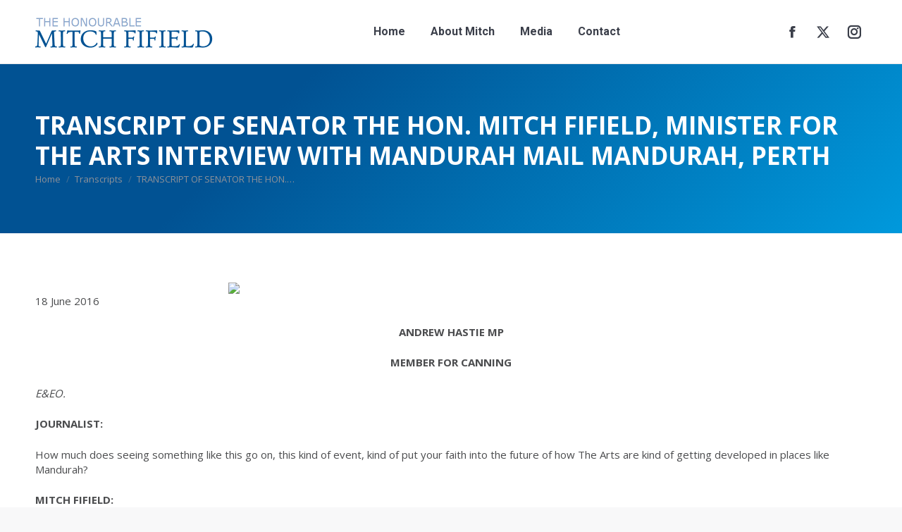

--- FILE ---
content_type: text/html; charset=UTF-8
request_url: https://www.mitchfifield.com/2016/06/transcript-of-senator-the-hon-mitch-fifield-minister-for-the-arts-interview-with-mandurah-mail-mandurah-perth/
body_size: 12947
content:
<!DOCTYPE html>
<!--[if !(IE 6) | !(IE 7) | !(IE 8)  ]><!-->
<html lang="en-AU" class="no-js">
<!--<![endif]-->
<head>
	<meta charset="UTF-8" />
				<meta name="viewport" content="width=device-width, initial-scale=1, maximum-scale=1, user-scalable=0"/>
			<meta name="theme-color" content="#1f9df2"/>	<link rel="profile" href="https://gmpg.org/xfn/11" />
	<title>TRANSCRIPT OF SENATOR THE HON. MITCH FIFIELD,  MINISTER FOR THE ARTS INTERVIEW WITH MANDURAH MAIL MANDURAH, PERTH &#8211; The Honourable Mitch Fifield</title>
<meta name='robots' content='max-image-preview:large' />
<link rel='dns-prefetch' href='//fonts.googleapis.com' />
<link rel="alternate" type="application/rss+xml" title="The Honourable Mitch Fifield &raquo; Feed" href="https://www.mitchfifield.com/feed/" />
<link rel="alternate" type="application/rss+xml" title="The Honourable Mitch Fifield &raquo; Comments Feed" href="https://www.mitchfifield.com/comments/feed/" />
<link rel="alternate" title="oEmbed (JSON)" type="application/json+oembed" href="https://www.mitchfifield.com/wp-json/oembed/1.0/embed?url=https%3A%2F%2Fwww.mitchfifield.com%2F2016%2F06%2Ftranscript-of-senator-the-hon-mitch-fifield-minister-for-the-arts-interview-with-mandurah-mail-mandurah-perth%2F" />
<link rel="alternate" title="oEmbed (XML)" type="text/xml+oembed" href="https://www.mitchfifield.com/wp-json/oembed/1.0/embed?url=https%3A%2F%2Fwww.mitchfifield.com%2F2016%2F06%2Ftranscript-of-senator-the-hon-mitch-fifield-minister-for-the-arts-interview-with-mandurah-mail-mandurah-perth%2F&#038;format=xml" />
<style id='wp-img-auto-sizes-contain-inline-css'>
img:is([sizes=auto i],[sizes^="auto," i]){contain-intrinsic-size:3000px 1500px}
/*# sourceURL=wp-img-auto-sizes-contain-inline-css */
</style>

<link rel='stylesheet' id='sbi_styles-css' href='https://www.mitchfifield.com/wp-content/plugins/instagram-feed/css/sbi-styles.min.css?ver=6.10.0' media='all' />
<style id='wp-emoji-styles-inline-css'>

	img.wp-smiley, img.emoji {
		display: inline !important;
		border: none !important;
		box-shadow: none !important;
		height: 1em !important;
		width: 1em !important;
		margin: 0 0.07em !important;
		vertical-align: -0.1em !important;
		background: none !important;
		padding: 0 !important;
	}
/*# sourceURL=wp-emoji-styles-inline-css */
</style>
<style id='classic-theme-styles-inline-css'>
/*! This file is auto-generated */
.wp-block-button__link{color:#fff;background-color:#32373c;border-radius:9999px;box-shadow:none;text-decoration:none;padding:calc(.667em + 2px) calc(1.333em + 2px);font-size:1.125em}.wp-block-file__button{background:#32373c;color:#fff;text-decoration:none}
/*# sourceURL=/wp-includes/css/classic-themes.min.css */
</style>
<link rel='stylesheet' id='the7-font-css' href='https://www.mitchfifield.com/wp-content/themes/dt-the7/fonts/icomoon-the7-font/icomoon-the7-font.min.css?ver=14.0.1.1' media='all' />
<link rel='stylesheet' id='the7-awesome-fonts-css' href='https://www.mitchfifield.com/wp-content/themes/dt-the7/fonts/FontAwesome/css/all.min.css?ver=14.0.1.1' media='all' />
<link rel='stylesheet' id='the7-awesome-fonts-back-css' href='https://www.mitchfifield.com/wp-content/themes/dt-the7/fonts/FontAwesome/back-compat.min.css?ver=14.0.1.1' media='all' />
<link rel='stylesheet' id='the7-Defaults-css' href='https://www.mitchfifield.com/wp-content/uploads/smile_fonts/Defaults/Defaults.css?ver=c0b9e3a914141dbeb3fc6a1911c91964' media='all' />
<link rel='stylesheet' id='dt-web-fonts-css' href='https://fonts.googleapis.com/css?family=Open+Sans:400,600,700%7CRoboto:400,500,600,700%7COvo:400,600,700%7CRoboto+Condensed:400,600,700' media='all' />
<link rel='stylesheet' id='dt-main-css' href='https://www.mitchfifield.com/wp-content/themes/dt-the7/css/main.min.css?ver=14.0.1.1' media='all' />
<link rel='stylesheet' id='the7-custom-scrollbar-css' href='https://www.mitchfifield.com/wp-content/themes/dt-the7/lib/custom-scrollbar/custom-scrollbar.min.css?ver=14.0.1.1' media='all' />
<link rel='stylesheet' id='the7-wpbakery-css' href='https://www.mitchfifield.com/wp-content/themes/dt-the7/css/wpbakery.min.css?ver=14.0.1.1' media='all' />
<link rel='stylesheet' id='the7-css-vars-css' href='https://www.mitchfifield.com/wp-content/uploads/the7-css/css-vars.css?ver=032c12f6bc07' media='all' />
<link rel='stylesheet' id='dt-custom-css' href='https://www.mitchfifield.com/wp-content/uploads/the7-css/custom.css?ver=032c12f6bc07' media='all' />
<link rel='stylesheet' id='dt-media-css' href='https://www.mitchfifield.com/wp-content/uploads/the7-css/media.css?ver=032c12f6bc07' media='all' />
<link rel='stylesheet' id='style-css' href='https://www.mitchfifield.com/wp-content/themes/dt-the7-child/style.css?ver=14.0.1.1' media='all' />
<script src="https://www.mitchfifield.com/wp-includes/js/jquery/jquery.min.js?ver=3.7.1" id="jquery-core-js"></script>
<script src="https://www.mitchfifield.com/wp-includes/js/jquery/jquery-migrate.min.js?ver=3.4.1" id="jquery-migrate-js"></script>
<script src="//www.mitchfifield.com/wp-content/plugins/revslider/sr6/assets/js/rbtools.min.js?ver=6.7.38" async id="tp-tools-js"></script>
<script src="//www.mitchfifield.com/wp-content/plugins/revslider/sr6/assets/js/rs6.min.js?ver=6.7.38" async id="revmin-js"></script>
<script id="dt-above-fold-js-extra">
var dtLocal = {"themeUrl":"https://www.mitchfifield.com/wp-content/themes/dt-the7","passText":"To view this protected post, enter the password below:","moreButtonText":{"loading":"Loading...","loadMore":"Load more"},"postID":"558","ajaxurl":"https://www.mitchfifield.com/wp-admin/admin-ajax.php","REST":{"baseUrl":"https://www.mitchfifield.com/wp-json/the7/v1","endpoints":{"sendMail":"/send-mail"}},"contactMessages":{"required":"One or more fields have an error. Please check and try again.","terms":"Please accept the privacy policy.","fillTheCaptchaError":"Please, fill the captcha."},"captchaSiteKey":"","ajaxNonce":"6dd3b5ed20","pageData":"","themeSettings":{"smoothScroll":"off","lazyLoading":false,"desktopHeader":{"height":90},"ToggleCaptionEnabled":"disabled","ToggleCaption":"Navigation","floatingHeader":{"showAfter":94,"showMenu":true,"height":76,"logo":{"showLogo":true,"html":"\u003Cimg class=\" preload-me\" src=\"https://www.mitchfifield.com/wp-content/uploads/2019/08/2019-Banner.png\" srcset=\"https://www.mitchfifield.com/wp-content/uploads/2019/08/2019-Banner.png 506w\" width=\"253\" height=\"51\"   sizes=\"253px\" alt=\"The Honourable Mitch Fifield\" /\u003E","url":"https://www.mitchfifield.com/"}},"topLine":{"floatingTopLine":{"logo":{"showLogo":false,"html":""}}},"mobileHeader":{"firstSwitchPoint":990,"secondSwitchPoint":500,"firstSwitchPointHeight":70,"secondSwitchPointHeight":90,"mobileToggleCaptionEnabled":"disabled","mobileToggleCaption":"Menu"},"stickyMobileHeaderFirstSwitch":{"logo":{"html":"\u003Cimg class=\" preload-me\" src=\"https://www.mitchfifield.com/wp-content/uploads/2019/08/2019-Banner.png\" srcset=\"https://www.mitchfifield.com/wp-content/uploads/2019/08/2019-Banner.png 506w\" width=\"253\" height=\"51\"   sizes=\"253px\" alt=\"The Honourable Mitch Fifield\" /\u003E"}},"stickyMobileHeaderSecondSwitch":{"logo":{"html":"\u003Cimg class=\" preload-me\" src=\"https://www.mitchfifield.com/wp-content/uploads/2019/08/2019-Banner.png\" srcset=\"https://www.mitchfifield.com/wp-content/uploads/2019/08/2019-Banner.png 506w\" width=\"253\" height=\"51\"   sizes=\"253px\" alt=\"The Honourable Mitch Fifield\" /\u003E"}},"sidebar":{"switchPoint":970},"boxedWidth":"1280px"},"VCMobileScreenWidth":"768"};
var dtShare = {"shareButtonText":{"facebook":"Share on Facebook","twitter":"Share on X","pinterest":"Pin it","linkedin":"Share on Linkedin","whatsapp":"Share on Whatsapp"},"overlayOpacity":"85"};
//# sourceURL=dt-above-fold-js-extra
</script>
<script src="https://www.mitchfifield.com/wp-content/themes/dt-the7/js/above-the-fold.min.js?ver=14.0.1.1" id="dt-above-fold-js"></script>
<script></script><link rel="https://api.w.org/" href="https://www.mitchfifield.com/wp-json/" /><link rel="alternate" title="JSON" type="application/json" href="https://www.mitchfifield.com/wp-json/wp/v2/posts/558" /><link rel="EditURI" type="application/rsd+xml" title="RSD" href="https://www.mitchfifield.com/xmlrpc.php?rsd" />

<link rel="canonical" href="https://www.mitchfifield.com/2016/06/transcript-of-senator-the-hon-mitch-fifield-minister-for-the-arts-interview-with-mandurah-mail-mandurah-perth/" />
<link rel='shortlink' href='https://www.mitchfifield.com/?p=558' />
<meta property="og:site_name" content="The Honourable Mitch Fifield" />
<meta property="og:title" content="TRANSCRIPT OF SENATOR THE HON. MITCH FIFIELD,  MINISTER FOR THE ARTS INTERVIEW WITH MANDURAH MAIL MANDURAH, PERTH" />
<meta property="og:url" content="https://www.mitchfifield.com/2016/06/transcript-of-senator-the-hon-mitch-fifield-minister-for-the-arts-interview-with-mandurah-mail-mandurah-perth/" />
<meta property="og:type" content="article" />
<meta name="generator" content="Powered by WPBakery Page Builder - drag and drop page builder for WordPress."/>
<meta name="generator" content="Powered by Slider Revolution 6.7.38 - responsive, Mobile-Friendly Slider Plugin for WordPress with comfortable drag and drop interface." />
<script>function setREVStartSize(e){
			//window.requestAnimationFrame(function() {
				window.RSIW = window.RSIW===undefined ? window.innerWidth : window.RSIW;
				window.RSIH = window.RSIH===undefined ? window.innerHeight : window.RSIH;
				try {
					var pw = document.getElementById(e.c).parentNode.offsetWidth,
						newh;
					pw = pw===0 || isNaN(pw) || (e.l=="fullwidth" || e.layout=="fullwidth") ? window.RSIW : pw;
					e.tabw = e.tabw===undefined ? 0 : parseInt(e.tabw);
					e.thumbw = e.thumbw===undefined ? 0 : parseInt(e.thumbw);
					e.tabh = e.tabh===undefined ? 0 : parseInt(e.tabh);
					e.thumbh = e.thumbh===undefined ? 0 : parseInt(e.thumbh);
					e.tabhide = e.tabhide===undefined ? 0 : parseInt(e.tabhide);
					e.thumbhide = e.thumbhide===undefined ? 0 : parseInt(e.thumbhide);
					e.mh = e.mh===undefined || e.mh=="" || e.mh==="auto" ? 0 : parseInt(e.mh,0);
					if(e.layout==="fullscreen" || e.l==="fullscreen")
						newh = Math.max(e.mh,window.RSIH);
					else{
						e.gw = Array.isArray(e.gw) ? e.gw : [e.gw];
						for (var i in e.rl) if (e.gw[i]===undefined || e.gw[i]===0) e.gw[i] = e.gw[i-1];
						e.gh = e.el===undefined || e.el==="" || (Array.isArray(e.el) && e.el.length==0)? e.gh : e.el;
						e.gh = Array.isArray(e.gh) ? e.gh : [e.gh];
						for (var i in e.rl) if (e.gh[i]===undefined || e.gh[i]===0) e.gh[i] = e.gh[i-1];
											
						var nl = new Array(e.rl.length),
							ix = 0,
							sl;
						e.tabw = e.tabhide>=pw ? 0 : e.tabw;
						e.thumbw = e.thumbhide>=pw ? 0 : e.thumbw;
						e.tabh = e.tabhide>=pw ? 0 : e.tabh;
						e.thumbh = e.thumbhide>=pw ? 0 : e.thumbh;
						for (var i in e.rl) nl[i] = e.rl[i]<window.RSIW ? 0 : e.rl[i];
						sl = nl[0];
						for (var i in nl) if (sl>nl[i] && nl[i]>0) { sl = nl[i]; ix=i;}
						var m = pw>(e.gw[ix]+e.tabw+e.thumbw) ? 1 : (pw-(e.tabw+e.thumbw)) / (e.gw[ix]);
						newh =  (e.gh[ix] * m) + (e.tabh + e.thumbh);
					}
					var el = document.getElementById(e.c);
					if (el!==null && el) el.style.height = newh+"px";
					el = document.getElementById(e.c+"_wrapper");
					if (el!==null && el) {
						el.style.height = newh+"px";
						el.style.display = "block";
					}
				} catch(e){
					console.log("Failure at Presize of Slider:" + e)
				}
			//});
		  };</script>
<noscript><style> .wpb_animate_when_almost_visible { opacity: 1; }</style></noscript><script>(function() {
var _fbq = window._fbq || (window._fbq = []);
if (!_fbq.loaded) {
var fbds = document.createElement('script');
fbds.async = true;
fbds.src = '//connect.facebook.net/en_US/fbds.js';
var s = document.getElementsByTagName('script')[0];
s.parentNode.insertBefore(fbds, s);
_fbq.loaded = true;
}
_fbq.push(['addPixelId', '849650221726864']);
})();
window._fbq = window._fbq || [];
window._fbq.push(['track', 'PixelInitialized', {}]);
</script>
<noscript><img height="1" width="1" alt="" style="display:none" src="https://www.facebook.com/tr?id=849650221726864&amp;ev=PixelInitialized" /></noscript><style id='the7-custom-inline-css' type='text/css'>
/* custom css has been moved to child stylesheet */
</style>
<style id='global-styles-inline-css'>
:root{--wp--preset--aspect-ratio--square: 1;--wp--preset--aspect-ratio--4-3: 4/3;--wp--preset--aspect-ratio--3-4: 3/4;--wp--preset--aspect-ratio--3-2: 3/2;--wp--preset--aspect-ratio--2-3: 2/3;--wp--preset--aspect-ratio--16-9: 16/9;--wp--preset--aspect-ratio--9-16: 9/16;--wp--preset--color--black: #000000;--wp--preset--color--cyan-bluish-gray: #abb8c3;--wp--preset--color--white: #FFF;--wp--preset--color--pale-pink: #f78da7;--wp--preset--color--vivid-red: #cf2e2e;--wp--preset--color--luminous-vivid-orange: #ff6900;--wp--preset--color--luminous-vivid-amber: #fcb900;--wp--preset--color--light-green-cyan: #7bdcb5;--wp--preset--color--vivid-green-cyan: #00d084;--wp--preset--color--pale-cyan-blue: #8ed1fc;--wp--preset--color--vivid-cyan-blue: #0693e3;--wp--preset--color--vivid-purple: #9b51e0;--wp--preset--color--accent: #1f9df2;--wp--preset--color--dark-gray: #111;--wp--preset--color--light-gray: #767676;--wp--preset--gradient--vivid-cyan-blue-to-vivid-purple: linear-gradient(135deg,rgb(6,147,227) 0%,rgb(155,81,224) 100%);--wp--preset--gradient--light-green-cyan-to-vivid-green-cyan: linear-gradient(135deg,rgb(122,220,180) 0%,rgb(0,208,130) 100%);--wp--preset--gradient--luminous-vivid-amber-to-luminous-vivid-orange: linear-gradient(135deg,rgb(252,185,0) 0%,rgb(255,105,0) 100%);--wp--preset--gradient--luminous-vivid-orange-to-vivid-red: linear-gradient(135deg,rgb(255,105,0) 0%,rgb(207,46,46) 100%);--wp--preset--gradient--very-light-gray-to-cyan-bluish-gray: linear-gradient(135deg,rgb(238,238,238) 0%,rgb(169,184,195) 100%);--wp--preset--gradient--cool-to-warm-spectrum: linear-gradient(135deg,rgb(74,234,220) 0%,rgb(151,120,209) 20%,rgb(207,42,186) 40%,rgb(238,44,130) 60%,rgb(251,105,98) 80%,rgb(254,248,76) 100%);--wp--preset--gradient--blush-light-purple: linear-gradient(135deg,rgb(255,206,236) 0%,rgb(152,150,240) 100%);--wp--preset--gradient--blush-bordeaux: linear-gradient(135deg,rgb(254,205,165) 0%,rgb(254,45,45) 50%,rgb(107,0,62) 100%);--wp--preset--gradient--luminous-dusk: linear-gradient(135deg,rgb(255,203,112) 0%,rgb(199,81,192) 50%,rgb(65,88,208) 100%);--wp--preset--gradient--pale-ocean: linear-gradient(135deg,rgb(255,245,203) 0%,rgb(182,227,212) 50%,rgb(51,167,181) 100%);--wp--preset--gradient--electric-grass: linear-gradient(135deg,rgb(202,248,128) 0%,rgb(113,206,126) 100%);--wp--preset--gradient--midnight: linear-gradient(135deg,rgb(2,3,129) 0%,rgb(40,116,252) 100%);--wp--preset--font-size--small: 13px;--wp--preset--font-size--medium: 20px;--wp--preset--font-size--large: 36px;--wp--preset--font-size--x-large: 42px;--wp--preset--spacing--20: 0.44rem;--wp--preset--spacing--30: 0.67rem;--wp--preset--spacing--40: 1rem;--wp--preset--spacing--50: 1.5rem;--wp--preset--spacing--60: 2.25rem;--wp--preset--spacing--70: 3.38rem;--wp--preset--spacing--80: 5.06rem;--wp--preset--shadow--natural: 6px 6px 9px rgba(0, 0, 0, 0.2);--wp--preset--shadow--deep: 12px 12px 50px rgba(0, 0, 0, 0.4);--wp--preset--shadow--sharp: 6px 6px 0px rgba(0, 0, 0, 0.2);--wp--preset--shadow--outlined: 6px 6px 0px -3px rgb(255, 255, 255), 6px 6px rgb(0, 0, 0);--wp--preset--shadow--crisp: 6px 6px 0px rgb(0, 0, 0);}:where(.is-layout-flex){gap: 0.5em;}:where(.is-layout-grid){gap: 0.5em;}body .is-layout-flex{display: flex;}.is-layout-flex{flex-wrap: wrap;align-items: center;}.is-layout-flex > :is(*, div){margin: 0;}body .is-layout-grid{display: grid;}.is-layout-grid > :is(*, div){margin: 0;}:where(.wp-block-columns.is-layout-flex){gap: 2em;}:where(.wp-block-columns.is-layout-grid){gap: 2em;}:where(.wp-block-post-template.is-layout-flex){gap: 1.25em;}:where(.wp-block-post-template.is-layout-grid){gap: 1.25em;}.has-black-color{color: var(--wp--preset--color--black) !important;}.has-cyan-bluish-gray-color{color: var(--wp--preset--color--cyan-bluish-gray) !important;}.has-white-color{color: var(--wp--preset--color--white) !important;}.has-pale-pink-color{color: var(--wp--preset--color--pale-pink) !important;}.has-vivid-red-color{color: var(--wp--preset--color--vivid-red) !important;}.has-luminous-vivid-orange-color{color: var(--wp--preset--color--luminous-vivid-orange) !important;}.has-luminous-vivid-amber-color{color: var(--wp--preset--color--luminous-vivid-amber) !important;}.has-light-green-cyan-color{color: var(--wp--preset--color--light-green-cyan) !important;}.has-vivid-green-cyan-color{color: var(--wp--preset--color--vivid-green-cyan) !important;}.has-pale-cyan-blue-color{color: var(--wp--preset--color--pale-cyan-blue) !important;}.has-vivid-cyan-blue-color{color: var(--wp--preset--color--vivid-cyan-blue) !important;}.has-vivid-purple-color{color: var(--wp--preset--color--vivid-purple) !important;}.has-black-background-color{background-color: var(--wp--preset--color--black) !important;}.has-cyan-bluish-gray-background-color{background-color: var(--wp--preset--color--cyan-bluish-gray) !important;}.has-white-background-color{background-color: var(--wp--preset--color--white) !important;}.has-pale-pink-background-color{background-color: var(--wp--preset--color--pale-pink) !important;}.has-vivid-red-background-color{background-color: var(--wp--preset--color--vivid-red) !important;}.has-luminous-vivid-orange-background-color{background-color: var(--wp--preset--color--luminous-vivid-orange) !important;}.has-luminous-vivid-amber-background-color{background-color: var(--wp--preset--color--luminous-vivid-amber) !important;}.has-light-green-cyan-background-color{background-color: var(--wp--preset--color--light-green-cyan) !important;}.has-vivid-green-cyan-background-color{background-color: var(--wp--preset--color--vivid-green-cyan) !important;}.has-pale-cyan-blue-background-color{background-color: var(--wp--preset--color--pale-cyan-blue) !important;}.has-vivid-cyan-blue-background-color{background-color: var(--wp--preset--color--vivid-cyan-blue) !important;}.has-vivid-purple-background-color{background-color: var(--wp--preset--color--vivid-purple) !important;}.has-black-border-color{border-color: var(--wp--preset--color--black) !important;}.has-cyan-bluish-gray-border-color{border-color: var(--wp--preset--color--cyan-bluish-gray) !important;}.has-white-border-color{border-color: var(--wp--preset--color--white) !important;}.has-pale-pink-border-color{border-color: var(--wp--preset--color--pale-pink) !important;}.has-vivid-red-border-color{border-color: var(--wp--preset--color--vivid-red) !important;}.has-luminous-vivid-orange-border-color{border-color: var(--wp--preset--color--luminous-vivid-orange) !important;}.has-luminous-vivid-amber-border-color{border-color: var(--wp--preset--color--luminous-vivid-amber) !important;}.has-light-green-cyan-border-color{border-color: var(--wp--preset--color--light-green-cyan) !important;}.has-vivid-green-cyan-border-color{border-color: var(--wp--preset--color--vivid-green-cyan) !important;}.has-pale-cyan-blue-border-color{border-color: var(--wp--preset--color--pale-cyan-blue) !important;}.has-vivid-cyan-blue-border-color{border-color: var(--wp--preset--color--vivid-cyan-blue) !important;}.has-vivid-purple-border-color{border-color: var(--wp--preset--color--vivid-purple) !important;}.has-vivid-cyan-blue-to-vivid-purple-gradient-background{background: var(--wp--preset--gradient--vivid-cyan-blue-to-vivid-purple) !important;}.has-light-green-cyan-to-vivid-green-cyan-gradient-background{background: var(--wp--preset--gradient--light-green-cyan-to-vivid-green-cyan) !important;}.has-luminous-vivid-amber-to-luminous-vivid-orange-gradient-background{background: var(--wp--preset--gradient--luminous-vivid-amber-to-luminous-vivid-orange) !important;}.has-luminous-vivid-orange-to-vivid-red-gradient-background{background: var(--wp--preset--gradient--luminous-vivid-orange-to-vivid-red) !important;}.has-very-light-gray-to-cyan-bluish-gray-gradient-background{background: var(--wp--preset--gradient--very-light-gray-to-cyan-bluish-gray) !important;}.has-cool-to-warm-spectrum-gradient-background{background: var(--wp--preset--gradient--cool-to-warm-spectrum) !important;}.has-blush-light-purple-gradient-background{background: var(--wp--preset--gradient--blush-light-purple) !important;}.has-blush-bordeaux-gradient-background{background: var(--wp--preset--gradient--blush-bordeaux) !important;}.has-luminous-dusk-gradient-background{background: var(--wp--preset--gradient--luminous-dusk) !important;}.has-pale-ocean-gradient-background{background: var(--wp--preset--gradient--pale-ocean) !important;}.has-electric-grass-gradient-background{background: var(--wp--preset--gradient--electric-grass) !important;}.has-midnight-gradient-background{background: var(--wp--preset--gradient--midnight) !important;}.has-small-font-size{font-size: var(--wp--preset--font-size--small) !important;}.has-medium-font-size{font-size: var(--wp--preset--font-size--medium) !important;}.has-large-font-size{font-size: var(--wp--preset--font-size--large) !important;}.has-x-large-font-size{font-size: var(--wp--preset--font-size--x-large) !important;}
/*# sourceURL=global-styles-inline-css */
</style>
<link rel='stylesheet' id='rs-plugin-settings-css' href='//www.mitchfifield.com/wp-content/plugins/revslider/sr6/assets/css/rs6.css?ver=6.7.38' media='all' />
<style id='rs-plugin-settings-inline-css'>
#rs-demo-id {}
/*# sourceURL=rs-plugin-settings-inline-css */
</style>
</head>
<body id="the7-body" class="wp-singular post-template-default single single-post postid-558 single-format-standard wp-embed-responsive wp-theme-dt-the7 wp-child-theme-dt-the7-child no-comments dt-responsive-on right-mobile-menu-close-icon ouside-menu-close-icon mobile-hamburger-close-bg-enable mobile-hamburger-close-bg-hover-enable  fade-medium-mobile-menu-close-icon fade-medium-menu-close-icon srcset-enabled btn-flat custom-btn-color custom-btn-hover-color phantom-fade phantom-line-decoration phantom-main-logo-on floating-mobile-menu-icon top-header first-switch-logo-left first-switch-menu-right second-switch-logo-left second-switch-menu-right right-mobile-menu layzr-loading-on popup-message-style the7-ver-14.0.1.1 dt-fa-compatibility wpb-js-composer js-comp-ver-8.7.2 vc_responsive">
<!-- The7 14.0.1.1 -->

<div id="page" >
	<a class="skip-link screen-reader-text" href="#content">Skip to content</a>

<div class="masthead inline-header center widgets full-height line-decoration shadow-mobile-header-decoration small-mobile-menu-icon mobile-menu-icon-bg-on mobile-menu-icon-hover-bg-on dt-parent-menu-clickable show-sub-menu-on-hover" role="banner">

	
	<header class="header-bar">

						<div class="branding">
					<div id="site-title" class="assistive-text">The Honourable Mitch Fifield</div>
					<div id="site-description" class="assistive-text">Mitch Fifield, Former Australian Senator and Cabinet Minister</div>
					<a class="" href="https://www.mitchfifield.com/"><img class=" preload-me" src="https://www.mitchfifield.com/wp-content/uploads/2019/08/2019-Banner.png" srcset="https://www.mitchfifield.com/wp-content/uploads/2019/08/2019-Banner.png 506w" width="253" height="51"   sizes="253px" alt="The Honourable Mitch Fifield" /></a>				</div>
		<ul id="primary-menu" class="main-nav underline-decoration l-to-r-line outside-item-remove-margin" role="menu"><li class="menu-item menu-item-type-post_type menu-item-object-page menu-item-home menu-item-22 first depth-0"><a href='https://www.mitchfifield.com/' data-level='1'><span class="menu-item-text"><span class="menu-text">Home</span></span></a></li> <li class="menu-item menu-item-type-custom menu-item-object-custom menu-item-has-children menu-item-3979 has-children depth-0"><a href='/biography/' data-level='1' aria-haspopup='true' aria-expanded='false'><span class="menu-item-text"><span class="menu-text">About Mitch</span></span></a><ul class="sub-nav hover-style-bg level-arrows-on" role="group"><li class="menu-item menu-item-type-post_type menu-item-object-page menu-item-3444 first depth-1"><a href='https://www.mitchfifield.com/about-mitch/biography/' data-level='2'><span class="menu-item-text"><span class="menu-text">Biography</span></span></a></li> <li class="menu-item menu-item-type-post_type menu-item-object-page menu-item-3443 depth-1"><a href='https://www.mitchfifield.com/about-mitch/maiden-speech/' data-level='2'><span class="menu-item-text"><span class="menu-text">Maiden Speech</span></span></a></li> <li class="menu-item menu-item-type-post_type menu-item-object-post menu-item-4744 depth-1"><a href='https://www.mitchfifield.com/2019/08/valedictory-speech-2/' data-level='2'><span class="menu-item-text"><span class="menu-text">Valedictory Speech</span></span></a></li> </ul></li> <li class="menu-item menu-item-type-post_type menu-item-object-page menu-item-has-children menu-item-20 has-children depth-0"><a href='https://www.mitchfifield.com/media/' data-level='1' aria-haspopup='true' aria-expanded='false'><span class="menu-item-text"><span class="menu-text">Media</span></span></a><ul class="sub-nav hover-style-bg level-arrows-on" role="group"><li class="menu-item menu-item-type-post_type menu-item-object-page menu-item-629 first depth-1"><a href='https://www.mitchfifield.com/media/media-releases/' data-level='2'><span class="menu-item-text"><span class="menu-text">Media Releases</span></span></a></li> <li class="menu-item menu-item-type-post_type menu-item-object-page menu-item-628 depth-1"><a href='https://www.mitchfifield.com/media/transcripts/' data-level='2'><span class="menu-item-text"><span class="menu-text">Transcripts</span></span></a></li> <li class="menu-item menu-item-type-post_type menu-item-object-page menu-item-3002 depth-1"><a href='https://www.mitchfifield.com/media/speeches/' data-level='2'><span class="menu-item-text"><span class="menu-text">Speeches</span></span></a></li> <li class="menu-item menu-item-type-post_type menu-item-object-page menu-item-627 depth-1"><a href='https://www.mitchfifield.com/media/articles/' data-level='2'><span class="menu-item-text"><span class="menu-text">Articles</span></span></a></li> <li class="menu-item menu-item-type-post_type menu-item-object-page menu-item-715 depth-1"><a href='https://www.mitchfifield.com/media/op-eds/' data-level='2'><span class="menu-item-text"><span class="menu-text">Op-eds</span></span></a></li> </ul></li> <li class="menu-item menu-item-type-post_type menu-item-object-page menu-item-18 last depth-0"><a href='https://www.mitchfifield.com/contact/' data-level='1'><span class="menu-item-text"><span class="menu-text">Contact</span></span></a></li> </ul>
		<div class="mini-widgets"><div class="soc-ico show-on-desktop in-top-bar-right in-menu-second-switch disabled-bg disabled-border border-off hover-accent-bg hover-disabled-border  hover-border-off"><a title="Facebook page opens in new window" href="https://www.facebook.com/FifieldMitch" target="_blank" class="facebook"><span class="soc-font-icon"></span><span class="screen-reader-text">Facebook page opens in new window</span></a><a title="X page opens in new window" href="https://twitter.com/FifieldMitch" target="_blank" class="twitter"><span class="soc-font-icon"></span><span class="screen-reader-text">X page opens in new window</span></a><a title="Instagram page opens in new window" href="https://www.instagram.com/senmitchfifield/" target="_blank" class="instagram"><span class="soc-font-icon"></span><span class="screen-reader-text">Instagram page opens in new window</span></a></div></div>
	</header>

</div><div class='dt-close-mobile-menu-icon'><span></span></div>
<div class='dt-mobile-header'>
	<ul id="mobile-menu" class="mobile-main-nav" role="menu">
		<li class="menu-item menu-item-type-post_type menu-item-object-page menu-item-home menu-item-22 first depth-0"><a href='https://www.mitchfifield.com/' data-level='1'><span class="menu-item-text"><span class="menu-text">Home</span></span></a></li> <li class="menu-item menu-item-type-custom menu-item-object-custom menu-item-has-children menu-item-3979 has-children depth-0"><a href='/biography/' data-level='1' aria-haspopup='true' aria-expanded='false'><span class="menu-item-text"><span class="menu-text">About Mitch</span></span></a><ul class="sub-nav hover-style-bg level-arrows-on" role="group"><li class="menu-item menu-item-type-post_type menu-item-object-page menu-item-3444 first depth-1"><a href='https://www.mitchfifield.com/about-mitch/biography/' data-level='2'><span class="menu-item-text"><span class="menu-text">Biography</span></span></a></li> <li class="menu-item menu-item-type-post_type menu-item-object-page menu-item-3443 depth-1"><a href='https://www.mitchfifield.com/about-mitch/maiden-speech/' data-level='2'><span class="menu-item-text"><span class="menu-text">Maiden Speech</span></span></a></li> <li class="menu-item menu-item-type-post_type menu-item-object-post menu-item-4744 depth-1"><a href='https://www.mitchfifield.com/2019/08/valedictory-speech-2/' data-level='2'><span class="menu-item-text"><span class="menu-text">Valedictory Speech</span></span></a></li> </ul></li> <li class="menu-item menu-item-type-post_type menu-item-object-page menu-item-has-children menu-item-20 has-children depth-0"><a href='https://www.mitchfifield.com/media/' data-level='1' aria-haspopup='true' aria-expanded='false'><span class="menu-item-text"><span class="menu-text">Media</span></span></a><ul class="sub-nav hover-style-bg level-arrows-on" role="group"><li class="menu-item menu-item-type-post_type menu-item-object-page menu-item-629 first depth-1"><a href='https://www.mitchfifield.com/media/media-releases/' data-level='2'><span class="menu-item-text"><span class="menu-text">Media Releases</span></span></a></li> <li class="menu-item menu-item-type-post_type menu-item-object-page menu-item-628 depth-1"><a href='https://www.mitchfifield.com/media/transcripts/' data-level='2'><span class="menu-item-text"><span class="menu-text">Transcripts</span></span></a></li> <li class="menu-item menu-item-type-post_type menu-item-object-page menu-item-3002 depth-1"><a href='https://www.mitchfifield.com/media/speeches/' data-level='2'><span class="menu-item-text"><span class="menu-text">Speeches</span></span></a></li> <li class="menu-item menu-item-type-post_type menu-item-object-page menu-item-627 depth-1"><a href='https://www.mitchfifield.com/media/articles/' data-level='2'><span class="menu-item-text"><span class="menu-text">Articles</span></span></a></li> <li class="menu-item menu-item-type-post_type menu-item-object-page menu-item-715 depth-1"><a href='https://www.mitchfifield.com/media/op-eds/' data-level='2'><span class="menu-item-text"><span class="menu-text">Op-eds</span></span></a></li> </ul></li> <li class="menu-item menu-item-type-post_type menu-item-object-page menu-item-18 last depth-0"><a href='https://www.mitchfifield.com/contact/' data-level='1'><span class="menu-item-text"><span class="menu-text">Contact</span></span></a></li> 	</ul>
	<div class='mobile-mini-widgets-in-menu'></div>
</div>

		<div class="page-title content-left gradient-bg" data-prlx-speed="0.2">
			<div class="wf-wrap">

				<div class="page-title-head hgroup"><h1 class="entry-title">TRANSCRIPT OF SENATOR THE HON. MITCH FIFIELD,  MINISTER FOR THE ARTS INTERVIEW WITH MANDURAH MAIL MANDURAH, PERTH</h1></div><div class="page-title-breadcrumbs"><div class="assistive-text">You are here:</div><ol class="breadcrumbs text-small" itemscope itemtype="https://schema.org/BreadcrumbList"><li itemprop="itemListElement" itemscope itemtype="https://schema.org/ListItem"><a itemprop="item" href="https://www.mitchfifield.com/" title="Home"><span itemprop="name">Home</span></a><meta itemprop="position" content="1" /></li><li itemprop="itemListElement" itemscope itemtype="https://schema.org/ListItem"><a itemprop="item" href="https://www.mitchfifield.com/category/transcripts/" title="Transcripts"><span itemprop="name">Transcripts</span></a><meta itemprop="position" content="2" /></li><li class="current" itemprop="itemListElement" itemscope itemtype="https://schema.org/ListItem"><span itemprop="name">TRANSCRIPT OF SENATOR THE HON.&hellip;</span><meta itemprop="position" content="3" /></li></ol></div>			</div>
		</div>

		

<div id="main" class="sidebar-none sidebar-divider-vertical">

	
	<div class="main-gradient"></div>
	<div class="wf-wrap">
	<div class="wf-container-main">

	
<div id="content" class="content" role="main">

	  <img style="width:100%;height:auto;max-width:633px;display:block; margin:0 auto;" src="/wp-content/uploads/2017/03/Portfolio-header-4.gif"/>
   
  


    
<article id="post-558" class="single-postlike circle-fancy-style post-558 post type-post status-publish format-standard category-transcripts category-4 description-off">

	<div class="entry-content"><p style="line-height: 21px;">18 June 2016</p>
<p align="center" style="line-height: 21px; text-align: center;"><b>ANDREW HASTIE MP</b></p>
<p align="center" style="line-height: 21px; text-align: center;"><b>MEMBER FOR CANNING</b></p>
<p style="line-height: 21px;"><i>E&amp;EO.</i></p>
<p style="line-height: 21px;"><b>JOURNALIST:</b></p>
<p style="line-height: 21px;">How much does seeing something like this go on, this kind of event, kind of put your faith into the future of how The Arts are kind of getting developed in places like Mandurah?</p>
<p style="line-height: 21px;"><b>MITCH FIFIELD:</b></p>
<p style="line-height: 21px;">The Arts is something that shouldn&#8217;t be seen as just a capital city thing. The arts are thriving and alive in regional areas. And when you see young people with such talent, you can only have confidence in the future of The Arts. As I said, I wouldn&#8217;t have had the poise or confidence that those guys had when I was their age. It was a really high standard of performance.</p>
<p style="line-height: 21px;"><b>JOURNALIST:</b></p>
<p style="line-height: 21px;">What about you Andrew, what was it like to be from this kind of area and being able to portray this on a federal level? This kind of event is something that can be portrayed nationally I guess and it gives Mandurah a really good reputation.</p>
<p style="line-height: 21px;"><b>ANDREW HASTIE:</b></p>
<p style="line-height: 21px;">Definitely, I think it&#8217;s about opportunity. I think we are an aspirational part of Australia. We do have kids from backgrounds that aren&#8217;t as privileged as kids from the city. The whole idea of this was about giving people the opportunity to perform in front of a very well established judging panel, especially in The Arts; Ben Elton among others. But also have the administrator here to coordinate. It goes a long way to showing these kids that they can mix it on the national stage.</p>
<p style="line-height: 21px;"><b>MITCH FIFIELD:</b></p>
<p style="line-height: 21px;">I think also that what they do is valued, that the arts is valued. It&#8217;s a really important message.</p>
<p style="line-height: 21px;"><b>JOURNALIST:</b></p>
<p style="line-height: 21px;">I think one issue is that can come into it is the fact The Arts is a federally funded kind of institute in Australia. I think there might be some issues with people worrying where the funding is going, and whether there is that support coming from the federal government coming to The Arts. How are you guys going to make sure things like Ben Elton coming out, and doing the country film projects, that there is kind of communication, direct contact between the bodies that are funding these projects and the projects going on at the same time?</p>
<p style="line-height: 21px;"><b>MITCH FIFIELD:</b></p>
<p style="line-height: 21px;">Arts funding is a shared federal and state responsibility. We each have our own programs. And we&#8217;re putting, over the next four years, $2.6 billion into the arts. But it&#8217;s really important that those people who have responsibility for administering the arts, like me, actually spend time on the ground with performers, with companies and also with the young people in the arts. And something I want to do is make sure that what the Commonwealth does, in terms of its arts funding, appropriately supports young people. I don&#8217;t think we should see the structures that we have in place as set in concrete. We need to continually review them to make sure that they&#8217;re fit for purpose. One area that I particularly have in mind to keep focussed on is youth in the arts.</p>
<p style="line-height: 21px;"><b>JOURNALIST:</b></p>
<p style="line-height: 21px;">There has been some contention in the last week, especially over arts funding. There were a lot of organisations who were upset that it seems to be that the same traditional organisations are getting funding year over year over year, as opposed to more left of centre, outside of the box organisations. Is that something that you want to do as the arts Minister, branch out in the future?</p>
<p style="line-height: 21px;"><b>MITCH FIFIELD:</b></p>
<p style="line-height: 21px;">We&#8217;ve tried to do that. The prime funding vehicle for the arts federally is the Australia Council. It makes its decisions at arm&#8217;s length from government. But because of the sort of issue that you raise, we set up a new program called Catalyst, which is designed to encourage innovation in the arts. But also create an avenue of funding in the arts for organisations that might not have been eligible or successful through the Australia Council. We have tried to open things up through that program.</p>
<p style="line-height: 21px;"><b>JOURNALIST:</b></p>
<p style="line-height: 21px;">One specific has been the Live Music Australia, which represents most of the live music venues, bookers, and managers across Australia are upset that funding has been cut away from live music which is a huge part of Arts in Australia. It brings In over $2b into the Australian economy. Their issue is that funding is being cut from Live Music, and live music isn&#8217;t being supported as much as things like ballet, museums would be. Is that something you&#8217;d be looking towards in the future?</p>
<p style="line-height: 21px;"><b>MITCH FIFIELD:</b></p>
<p style="line-height: 21px;">They do continue to receive some funding through the Australia Council, but I&#8217;m continuing to talk to the organisation about what it is they&#8217;d like to do. It&#8217;s still an open discussion.</p>
<p style="line-height: 21px;"><b>JOURNALIST:</b></p>
<p style="line-height: 21px;">Well that&#8217;s just about it. Is there anything else you guys wanted to say on the event or anything?</p>
<p style="line-height: 21px;"><b>ANDREW HASTIE:</b></p>
<p style="line-height: 21px;">Well it was great. Federal government is about enabling local communities and we enabled a whole bunch of young people to get on the stage in front of an audience today and show how talented they are.</p>
<p style="line-height: 21px;"><b>JOURNALIST:</b></p>
<p style="line-height: 21px;">I think from your perspective, you as a federal politician, really taking a big effort to organise something like this  which is really technically a local kind of event, but it&#8217;s great to see that kind of support.</p>
<p style="line-height: 21px;"><b>ANDREW HASTIE:</b></p>
<p style="line-height: 21px;">And the buy in from Ben and everyone else just made it that much more exciting.</p>
<p style="line-height: 21px;"><b>[ends]</b></p>
<p style="line-height: 21px;">&nbsp;</p>
</div><div class="post-meta wf-mobile-collapsed"><div class="entry-meta"><a href="https://www.mitchfifield.com/2016/06/22/" title="12:00 am" class="data-link" rel="bookmark"><time class="entry-date updated" datetime="2016-06-22T00:00:00+11:00">22 June, 2016</time></a></div></div><nav class="navigation post-navigation" role="navigation"><h2 class="screen-reader-text">Post navigation</h2><div class="nav-links"><a class="nav-previous" href="https://www.mitchfifield.com/2016/06/transcript-of-senator-the-hon-mitch-fifield-minister-for-communications-lateline-interview-with-emma-alberici-and-jason-clare-shadow-minister-for-communications/" rel="prev"><svg version="1.1" xmlns="http://www.w3.org/2000/svg" xmlns:xlink="http://www.w3.org/1999/xlink" x="0px" y="0px" viewBox="0 0 16 16" style="enable-background:new 0 0 16 16;" xml:space="preserve"><path class="st0" d="M11.4,1.6c0.2,0.2,0.2,0.5,0,0.7c0,0,0,0,0,0L5.7,8l5.6,5.6c0.2,0.2,0.2,0.5,0,0.7s-0.5,0.2-0.7,0l-6-6c-0.2-0.2-0.2-0.5,0-0.7c0,0,0,0,0,0l6-6C10.8,1.5,11.2,1.5,11.4,1.6C11.4,1.6,11.4,1.6,11.4,1.6z"/></svg><span class="meta-nav" aria-hidden="true">Previous</span><span class="screen-reader-text">Previous post:</span><span class="post-title h4-size">TRANSCRIPT OF SENATOR THE HON. MITCH FIFIELD,  MINISTER FOR COMMUNICATIONS  LATELINE INTERVIEW WITH EMMA ALBERICI  AND JASON CLARE, SHADOW MINISTER FOR COMMUNICATIONS</span></a><a class="nav-next" href="https://www.mitchfifield.com/2016/06/transcript-of-senator-the-hon-mitch-fifield-minister-for-communications-the-latest-with-laura-jayes-sky-news-pre-record-interview-southbank-melbourne/" rel="next"><svg version="1.1" xmlns="http://www.w3.org/2000/svg" xmlns:xlink="http://www.w3.org/1999/xlink" x="0px" y="0px" viewBox="0 0 16 16" style="enable-background:new 0 0 16 16;" xml:space="preserve"><path class="st0" d="M4.6,1.6c0.2-0.2,0.5-0.2,0.7,0c0,0,0,0,0,0l6,6c0.2,0.2,0.2,0.5,0,0.7c0,0,0,0,0,0l-6,6c-0.2,0.2-0.5,0.2-0.7,0s-0.2-0.5,0-0.7L10.3,8L4.6,2.4C4.5,2.2,4.5,1.8,4.6,1.6C4.6,1.6,4.6,1.6,4.6,1.6z"/></svg><span class="meta-nav" aria-hidden="true">Next</span><span class="screen-reader-text">Next post:</span><span class="post-title h4-size">TRANSCRIPT OF SENATOR THE HON. MITCH FIFIELD, MINISTER FOR COMMUNICATIONS THE LATEST WITH LAURA JAYES SKY NEWS PRE-RECORD INTERVIEW SOUTHBANK, MELBOURNE</span></a></div></nav><div class="single-related-posts"><h3>Related Posts</h3><section class="items-grid"><div class=" related-item"><article class="post-format-standard"><div class="mini-post-img"><a class="alignleft post-rollover no-avatar" href="https://www.mitchfifield.com/2019/07/valedictory-speech/"  style="width:110px; height: 80px;" aria-label="Post image"></a></div><div class="post-content"><a href="https://www.mitchfifield.com/2019/07/valedictory-speech/">Senator Fifield Valedictory Speech</a><br /><time class="text-secondary" datetime="2019-07-31T18:30:55+11:00">31 July, 2019</time></div></article></div><div class=" related-item"><article class="post-format-standard"><div class="mini-post-img"><a class="alignleft post-rollover no-avatar" href="https://www.mitchfifield.com/2019/04/doorstop-with-attorney-general-christian-porter/"  style="width:110px; height: 80px;" aria-label="Post image"></a></div><div class="post-content"><a href="https://www.mitchfifield.com/2019/04/doorstop-with-attorney-general-christian-porter/">Doorstop with Attorney General Christian Porter</a><br /><time class="text-secondary" datetime="2019-04-04T14:31:47+11:00">4 April, 2019</time></div></article></div></section></div>
</article>
    </div>
<!-- #content -->

			</div><!-- .wf-container -->
		</div><!-- .wf-wrap -->

	
	</div><!-- #main -->

	


	<!-- !Footer -->
	<footer id="footer" class="footer solid-bg"  role="contentinfo">

		
<!-- !Bottom-bar -->
<div id="bottom-bar" class="solid-bg logo-left" role="contentinfo">
	<div class="wf-wrap">
		<div class="wf-container-bottom">
			<div class="wf-table wf-mobile-collapsed">

				
					<div class="wf-td">
						<div class="wf-float-left">

							© Authorised by the Hon Mitch Fifield, 42 Florence Street, Mentone VIC 3194
						</div>
					</div>

				
				<div class="wf-td">

					
				</div>

				
					<div class="wf-td bottom-text-block">

						<p><a href="/privacy-policy-and-disclaimer/">Privacy &amp; Disclaimer</a>  |  <a href="/accessibility-policy/">Accessibility</a>  |  <a href="http://www.dsis.com.au">DSIS website</a></p>

					</div>

				
			</div>
		</div><!-- .wf-container-bottom -->
	</div><!-- .wf-wrap -->
</div><!-- #bottom-bar -->
	</footer><!-- #footer -->

<a href="#" class="scroll-top"><svg version="1.1" xmlns="http://www.w3.org/2000/svg" xmlns:xlink="http://www.w3.org/1999/xlink" x="0px" y="0px"
	 viewBox="0 0 16 16" style="enable-background:new 0 0 16 16;" xml:space="preserve">
<path d="M11.7,6.3l-3-3C8.5,3.1,8.3,3,8,3c0,0,0,0,0,0C7.7,3,7.5,3.1,7.3,3.3l-3,3c-0.4,0.4-0.4,1,0,1.4c0.4,0.4,1,0.4,1.4,0L7,6.4
	V12c0,0.6,0.4,1,1,1s1-0.4,1-1V6.4l1.3,1.3c0.4,0.4,1,0.4,1.4,0C11.9,7.5,12,7.3,12,7S11.9,6.5,11.7,6.3z"/>
</svg><span class="screen-reader-text">Go to Top</span></a>

</div><!-- #page -->


		<script>
			window.RS_MODULES = window.RS_MODULES || {};
			window.RS_MODULES.modules = window.RS_MODULES.modules || {};
			window.RS_MODULES.waiting = window.RS_MODULES.waiting || [];
			window.RS_MODULES.defered = false;
			window.RS_MODULES.moduleWaiting = window.RS_MODULES.moduleWaiting || {};
			window.RS_MODULES.type = 'compiled';
		</script>
		<script type="speculationrules">
{"prefetch":[{"source":"document","where":{"and":[{"href_matches":"/*"},{"not":{"href_matches":["/wp-*.php","/wp-admin/*","/wp-content/uploads/*","/wp-content/*","/wp-content/plugins/*","/wp-content/themes/dt-the7-child/*","/wp-content/themes/dt-the7/*","/*\\?(.+)"]}},{"not":{"selector_matches":"a[rel~=\"nofollow\"]"}},{"not":{"selector_matches":".no-prefetch, .no-prefetch a"}}]},"eagerness":"conservative"}]}
</script>
<!-- Instagram Feed JS -->
<script type="text/javascript">
var sbiajaxurl = "https://www.mitchfifield.com/wp-admin/admin-ajax.php";
</script>
<script src="https://www.mitchfifield.com/wp-content/themes/dt-the7/js/main.min.js?ver=14.0.1.1" id="dt-main-js"></script>
<script src="https://www.mitchfifield.com/wp-content/themes/dt-the7/lib/jquery-mousewheel/jquery-mousewheel.min.js?ver=14.0.1.1" id="jquery-mousewheel-js"></script>
<script src="https://www.mitchfifield.com/wp-content/themes/dt-the7/lib/custom-scrollbar/custom-scrollbar.min.js?ver=14.0.1.1" id="the7-custom-scrollbar-js"></script>
<script id="wp-emoji-settings" type="application/json">
{"baseUrl":"https://s.w.org/images/core/emoji/17.0.2/72x72/","ext":".png","svgUrl":"https://s.w.org/images/core/emoji/17.0.2/svg/","svgExt":".svg","source":{"concatemoji":"https://www.mitchfifield.com/wp-includes/js/wp-emoji-release.min.js?ver=c0b9e3a914141dbeb3fc6a1911c91964"}}
</script>
<script type="module">
/*! This file is auto-generated */
const a=JSON.parse(document.getElementById("wp-emoji-settings").textContent),o=(window._wpemojiSettings=a,"wpEmojiSettingsSupports"),s=["flag","emoji"];function i(e){try{var t={supportTests:e,timestamp:(new Date).valueOf()};sessionStorage.setItem(o,JSON.stringify(t))}catch(e){}}function c(e,t,n){e.clearRect(0,0,e.canvas.width,e.canvas.height),e.fillText(t,0,0);t=new Uint32Array(e.getImageData(0,0,e.canvas.width,e.canvas.height).data);e.clearRect(0,0,e.canvas.width,e.canvas.height),e.fillText(n,0,0);const a=new Uint32Array(e.getImageData(0,0,e.canvas.width,e.canvas.height).data);return t.every((e,t)=>e===a[t])}function p(e,t){e.clearRect(0,0,e.canvas.width,e.canvas.height),e.fillText(t,0,0);var n=e.getImageData(16,16,1,1);for(let e=0;e<n.data.length;e++)if(0!==n.data[e])return!1;return!0}function u(e,t,n,a){switch(t){case"flag":return n(e,"\ud83c\udff3\ufe0f\u200d\u26a7\ufe0f","\ud83c\udff3\ufe0f\u200b\u26a7\ufe0f")?!1:!n(e,"\ud83c\udde8\ud83c\uddf6","\ud83c\udde8\u200b\ud83c\uddf6")&&!n(e,"\ud83c\udff4\udb40\udc67\udb40\udc62\udb40\udc65\udb40\udc6e\udb40\udc67\udb40\udc7f","\ud83c\udff4\u200b\udb40\udc67\u200b\udb40\udc62\u200b\udb40\udc65\u200b\udb40\udc6e\u200b\udb40\udc67\u200b\udb40\udc7f");case"emoji":return!a(e,"\ud83e\u1fac8")}return!1}function f(e,t,n,a){let r;const o=(r="undefined"!=typeof WorkerGlobalScope&&self instanceof WorkerGlobalScope?new OffscreenCanvas(300,150):document.createElement("canvas")).getContext("2d",{willReadFrequently:!0}),s=(o.textBaseline="top",o.font="600 32px Arial",{});return e.forEach(e=>{s[e]=t(o,e,n,a)}),s}function r(e){var t=document.createElement("script");t.src=e,t.defer=!0,document.head.appendChild(t)}a.supports={everything:!0,everythingExceptFlag:!0},new Promise(t=>{let n=function(){try{var e=JSON.parse(sessionStorage.getItem(o));if("object"==typeof e&&"number"==typeof e.timestamp&&(new Date).valueOf()<e.timestamp+604800&&"object"==typeof e.supportTests)return e.supportTests}catch(e){}return null}();if(!n){if("undefined"!=typeof Worker&&"undefined"!=typeof OffscreenCanvas&&"undefined"!=typeof URL&&URL.createObjectURL&&"undefined"!=typeof Blob)try{var e="postMessage("+f.toString()+"("+[JSON.stringify(s),u.toString(),c.toString(),p.toString()].join(",")+"));",a=new Blob([e],{type:"text/javascript"});const r=new Worker(URL.createObjectURL(a),{name:"wpTestEmojiSupports"});return void(r.onmessage=e=>{i(n=e.data),r.terminate(),t(n)})}catch(e){}i(n=f(s,u,c,p))}t(n)}).then(e=>{for(const n in e)a.supports[n]=e[n],a.supports.everything=a.supports.everything&&a.supports[n],"flag"!==n&&(a.supports.everythingExceptFlag=a.supports.everythingExceptFlag&&a.supports[n]);var t;a.supports.everythingExceptFlag=a.supports.everythingExceptFlag&&!a.supports.flag,a.supports.everything||((t=a.source||{}).concatemoji?r(t.concatemoji):t.wpemoji&&t.twemoji&&(r(t.twemoji),r(t.wpemoji)))});
//# sourceURL=https://www.mitchfifield.com/wp-includes/js/wp-emoji-loader.min.js
</script>
<script></script>
<div class="pswp" tabindex="-1" role="dialog" aria-hidden="true">
	<div class="pswp__bg"></div>
	<div class="pswp__scroll-wrap">
		<div class="pswp__container">
			<div class="pswp__item"></div>
			<div class="pswp__item"></div>
			<div class="pswp__item"></div>
		</div>
		<div class="pswp__ui pswp__ui--hidden">
			<div class="pswp__top-bar">
				<div class="pswp__counter"></div>
				<button class="pswp__button pswp__button--close" title="Close (Esc)" aria-label="Close (Esc)"></button>
				<button class="pswp__button pswp__button--share" title="Share" aria-label="Share"></button>
				<button class="pswp__button pswp__button--fs" title="Toggle fullscreen" aria-label="Toggle fullscreen"></button>
				<button class="pswp__button pswp__button--zoom" title="Zoom in/out" aria-label="Zoom in/out"></button>
				<div class="pswp__preloader">
					<div class="pswp__preloader__icn">
						<div class="pswp__preloader__cut">
							<div class="pswp__preloader__donut"></div>
						</div>
					</div>
				</div>
			</div>
			<div class="pswp__share-modal pswp__share-modal--hidden pswp__single-tap">
				<div class="pswp__share-tooltip"></div> 
			</div>
			<button class="pswp__button pswp__button--arrow--left" title="Previous (arrow left)" aria-label="Previous (arrow left)">
			</button>
			<button class="pswp__button pswp__button--arrow--right" title="Next (arrow right)" aria-label="Next (arrow right)">
			</button>
			<div class="pswp__caption">
				<div class="pswp__caption__center"></div>
			</div>
		</div>
	</div>
</div>
</body>
</html>


<!-- Page cached by LiteSpeed Cache 7.7 on 2026-01-25 20:57:43 -->

--- FILE ---
content_type: text/css
request_url: https://www.mitchfifield.com/wp-content/themes/dt-the7-child/style.css?ver=14.0.1.1
body_size: 1147
content:
/*
Theme Name: the7dtchild
Author: Dream-Theme
Author URI: http://dream-theme.com/
Description: The7 is perfectly scalable, performance and SEO optimized, responsive, retina ready multipurpose WordPress theme. It will fit every site – big or small. From huge corporate portals to studio or personal sites – The7 will become a great foundation for your next project!
Version: 1.0.0
License: This WordPress theme is comprised of two parts: (1) The PHP code and integrated HTML are licensed under the GPL license as is WordPress itself.  You will find a copy of the license text in the same directory as this text file. Or you can read it here: http://wordpress.org/about/gpl/ (2) All other parts of the theme including, but not limited to the CSS code, images, and design are licensed according to the license purchased. Read about licensing details here: http://themeforest.net/licenses/regular_extended
Template: dt-the7
*/
p {
	    margin-bottom: 1.5em;
}

.whitetext2 h2 {color:#ffffff;}
.hometitle .wpb_content_element {margin-bottom:0px!important;}

.latestnewstitle h4 a {
color:#333333;
}
.latestnewstitle h4 a:hover {
color:#ffffff;
}

.latestnewsexcerpt {
color:#ffffff;
}
.latestnewsdate {
color:#666666;
font-size:13px;
line-height:normal;
font-family: 'Open sans', Arial, helvetica, sans-serif;
}

#homepagenewssection {
background:url(/wp-content/uploads/2017/03/backgroundblurlrg.jpg) top left no-repeat;
background-size:cover;
padding: 20px 0 50px 0;
}

#socialLinksRow {
    background: linear-gradient(to right, rgb(0, 157, 224) , rgb(0, 81, 147));
    padding-top:50px;
}
#socialLinksRow h3 a {
	color:#ffffff;
	padding: 1em 0 0 0;
display: block;
}

.post-content time.text-secondary {
    opacity:0.6;
}



.newscard {
    min-height: 340px;
    margin: 0 10px;
    box-shadow: #323e30 2px 2px 15px;
    width:100%;
}


#mc_embed_signup form {
padding:0!important;
}
/* related posts */
div.single-related-posts .wf-td {display:none;}

.items-grid article {
    height: 90px;
    border: 1px solid #CCCCCC;
    padding: 20px;
background-color:#f8f8f8;
}

#sidebar #mc_embed_signup h2 {
display:none;
}

/* title line padding fix */
.page-title .breadcrumbs {
    padding:0;
}

h2 {
margin-top:0.5em;
padding-bottom:0.5em;
}
.dsismargin div.wpb_wrapper .wpb_content_element {
margin-bottom:0!important;
}

/* single line news styles using grid builder */
#dsisSingleLine .vc_gitem_row .vc_gitem-col {
padding:0;
}

#dsisSingleLine .vc_grid.vc_row.vc_grid-gutter-30px .vc_grid-item {
padding-bottom:0;
}


/* single line PAGE TEMPLATE styles */
.dsissimplelistdisplay {
    display:block;
        border-bottom: 1px solid #cccccc;
        padding: 13px 0 3px 0;
}


.dsissimplelistdetailsarea {
    display:inline-block;
    width:20%;
    vertical-align:top;
    line-height:28px;
    font-size:15px;
}

h3.dsissimplelisttitle {
    display:inline-block;
    width:75%;
}
h3.dsissimplelisttitle a {
font: normal  15px / 25px "Open Sans", Helvetica, Arial, Verdana, sans-serif;
color:#4b4c4e;
vertical-align:top;
}


.page-title.solid-bg.bg-img-enabled {
    background-size:cover;
}
/*   media queries   */

@media only screen and (max-width: 500px) {
#rev_slider_1_1 {margin-top:90px!important;}
.newscard {min-height:30px;}
}


@media only screen and (min-width: 501px) and (max-width: 1023px) {
#rev_slider_1_1 {margin-top:80px!important;}
.newscard {min-height:30px;}
}